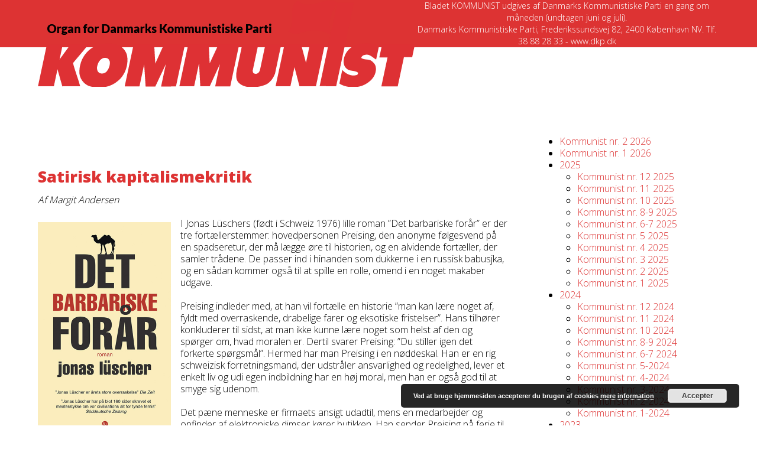

--- FILE ---
content_type: text/javascript
request_url: https://kommunist.dk/wordpress/wp-content/cache/wpfc-minified/g2uwucli/bnxbj.js
body_size: 1081
content:
// source --> https://kommunist.dk/wordpress/wp-content/themes/Total/assets/js/frontend/sticky/main-nav.min.js?ver=6.5 
!function(t){const e=document.querySelector("#site-navigation-wrap.fixed-nav");if(!e)return;let n=!1,i=!1,s=!1;const o=()=>{let t=window.scrollY||0;return t<0&&(t=0),t},c=t=>!!t&&!!(t.offsetWidth||t.offsetHeight||t.getClientRects().length),d=t=>{const e=t.getBoundingClientRect();return{top:e.top+o(),left:e.left+o(),bottom:e.bottom+o()}},r=()=>{let e=0;return document.querySelectorAll(".wpex-sticky-el-offset,#wpadminbar,.wpex-top-bar-sticky").forEach((t=>{const n=window.getComputedStyle(t).position;c(t)&&((t,e)=>{if("wpadminbar"===t.id)return!0;if(!t||!e)return;return 4===t.compareDocumentPosition(e)})(t,s)&&(t.closest(".wpex-can-sticky")||"fixed"===n||"sticky"===n)&&(e+=t.getBoundingClientRect().height)})),t.offset&&(e+=parseInt(t.offset)),e},a=()=>{let t=e.getBoundingClientRect().height;return Math.round(t)!==t&&(t=t.toFixed(2)),t},l=()=>{if(n)return;const t=a();s.style.height=`${t}px`,s.classList.remove("not-sticky"),s.classList.add("is-sticky"),e.style.top=r()+"px",e.style.width=s.getBoundingClientRect().width+"px";const i=document.querySelector("#site-header");i&&i.classList.remove("dyn-styles"),n=!0},p=()=>{if(!n)return;s.style.height="",s.classList.remove("is-sticky"),s.classList.add("not-sticky"),e.style.top="",e.style.width="";const t=document.querySelector("#site-header");t&&t.classList.add("dyn-styles"),n=!1},y=()=>{if(!c(e)||(()=>{let t="inner",e=window;return"innerWidth"in window||(t="client",e=document.documentElement||document.body),e[t+"Width"]})()<=t.breakpoint)return s.classList.contains("wpex-can-sticky")&&(s.classList.remove("wpex-can-sticky"),document.body.style.removeProperty("--wpex-sticky-main-nav-height")),p();s.classList.add("wpex-can-sticky");const y=a();let w=!1;if(i!==y&&(w=!0,i=y),!w&&document.body.style.getPropertyValue("--wpex-sticky-main-nav-height")||document.body.style.setProperty("--wpex-sticky-main-nav-height",`${i}px`),n)w&&(s.style.height=`${i}px`),e.style.top=r()+"px",e.style.width=s.getBoundingClientRect().width+"px";else{const t=o();0!==t&&t>=d(s).top-r()?l():p()}},w=()=>{if(!s.classList.contains("wpex-can-sticky"))return;const t=o();0!==t&&t>=d(s).top-r()?l():p()},u=()=>{p(),y()},h=()=>{s=document.createElement("div"),s.id="site-navigation-sticky-wrapper",s.className="wpex-sticky-navigation-holder not-sticky",e.childNodes||(e=[e]),e.nextSibling?e.parentNode.insertBefore(s,e.nextSibling):e.parentNode.appendChild(s),s.appendChild(e),y(),window.addEventListener("scroll",w,{passive:!0}),window.addEventListener("resize",y),window.addEventListener("orientationchange",u),s.classList.contains("wpex-can-sticky")&&window.addEventListener("load",(()=>{setTimeout((()=>{const t=a();i!==t&&(i=t,document.body.style.setProperty("--wpex-sticky-main-nav-height",`${i}px`),s.style.height=`${i}px`)}),0)}))};t.runOnWindowLoad?window.addEventListener("load",(()=>{h()})):h()}(wpex_sticky_main_nav_params);